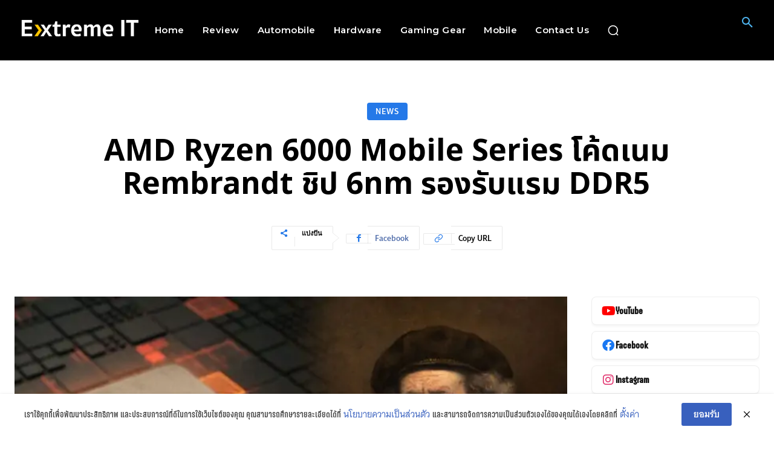

--- FILE ---
content_type: text/html; charset=utf-8
request_url: https://www.google.com/recaptcha/api2/aframe
body_size: 265
content:
<!DOCTYPE HTML><html><head><meta http-equiv="content-type" content="text/html; charset=UTF-8"></head><body><script nonce="1WeFS_1r1IAkesyNuBbPwA">/** Anti-fraud and anti-abuse applications only. See google.com/recaptcha */ try{var clients={'sodar':'https://pagead2.googlesyndication.com/pagead/sodar?'};window.addEventListener("message",function(a){try{if(a.source===window.parent){var b=JSON.parse(a.data);var c=clients[b['id']];if(c){var d=document.createElement('img');d.src=c+b['params']+'&rc='+(localStorage.getItem("rc::a")?sessionStorage.getItem("rc::b"):"");window.document.body.appendChild(d);sessionStorage.setItem("rc::e",parseInt(sessionStorage.getItem("rc::e")||0)+1);localStorage.setItem("rc::h",'1769365101748');}}}catch(b){}});window.parent.postMessage("_grecaptcha_ready", "*");}catch(b){}</script></body></html>